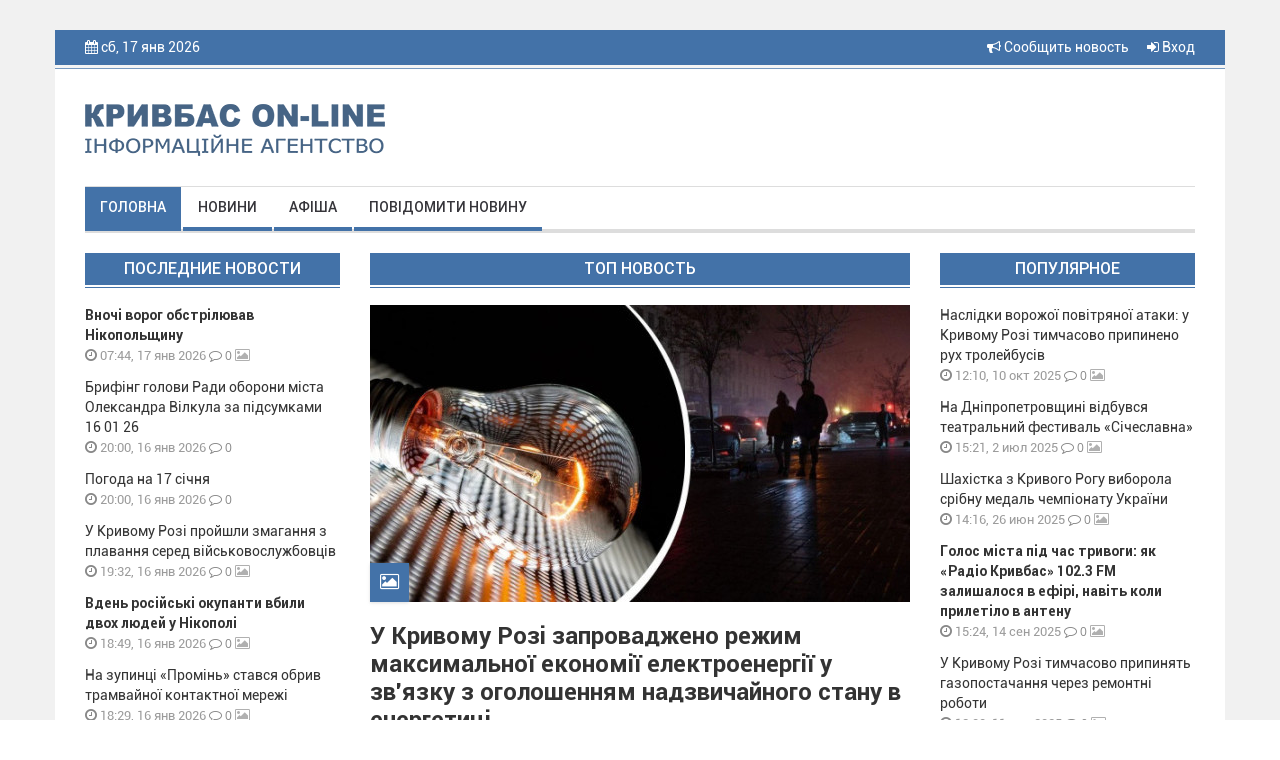

--- FILE ---
content_type: text/html; charset=UTF-8
request_url: https://krnews.ua/index.php?option=com_content&task=view&id=5384&Itemid=50
body_size: 10840
content:
<!DOCTYPE html>
<html lang="ru">
<head>
    <meta charset="utf-8"/>
    <meta http-equiv="content-type" content="text/html; charset=utf-8">
    <title>Кривий Ріг новини - ІА &quot;Кривбас Он-лайн&quot;, новини Кривий Ріг</title>
    <meta name="description" content="Информационное агентство Кривбасс On-Line. Новости Кривого Рога и региона.">
    
    <meta name="image" content="">
    
    <meta property="og:url" content="https://krnews.ua/index.php">
    <meta property="og:title" content="Кривий Ріг новини">
    <meta property="og:description" content="Информационное агентство Кривбасс On-Line. Новости Кривого Рога и региона.">
    <meta property="og:type" content="website">
    
    <meta property="twitter:card" content="summary">
    <meta property="twitter:site" content="@mysite">
    <meta property="twitter:title" content="Кривий Ріг новини">
    <meta property="twitter:description" content="Информационное агентство Кривбасс On-Line. Новости Кривого Рога и региона.">
    <meta property="twitter:creator" content="@mysite">
    <meta property="twitter:domain" content="krnews.ua">
    
    <link rel="alternate" hreflang="ru" type="application/rss+xml" href="https://krnews.ua/index.php/rss/city.xml" title="Новости города">
    <meta name="image" content="https://krnews.ua/images/logotip.png">
    
    
    <meta name="author" content="krnews.ua">
<script async src="//pagead2.googlesyndication.com/pagead/js/adsbygoogle.js"></script>
<script>
  (adsbygoogle = window.adsbygoogle || []).push({
    google_ad_client: "ca-pub-1890563934612700",
    enable_page_level_ads: true
  });
</script>
    <meta name="viewport" content="width=device-width, initial-scale=1"/>
    <link rel="stylesheet" href="https://krnews.ua/vendor/bootstrap/css/bootstrap.min.css">
    <link rel="stylesheet" href="https://krnews.ua/vendor/font-awesome/css/font-awesome.min.css">
    <link href="https://krnews.ua/css/style.css" rel="stylesheet">
    <link href="https://krnews.ua/css/media.css" rel="stylesheet">
    <link rel="stylesheet" href="https://krnews.ua/vendor/datepicker/css/datepicker.css">
        <script src="https://ajax.googleapis.com/ajax/libs/jquery/1.11.1/jquery.min.js"></script>
    <link href="https://cdnjs.cloudflare.com/ajax/libs/fotorama/4.6.4/fotorama.css" rel="stylesheet">
    <script src="https://cdnjs.cloudflare.com/ajax/libs/fotorama/4.6.4/fotorama.js"></script>
    
        <script type='text/javascript'
            src='//platform-api.sharethis.com/js/sharethis.js#property=5a80396bd4d59e0012e89790&amp;product=social-ab'
            async='async'></script>
    <script src="https://krnews.ua/vendor/bootstrap/js/bootstrap.min.js"></script>
    <!-- Google tag (gtag.js) -->

    <style>
        header {
            background-color: #4372A8;
        }

        .top_menu li a {
            border-bottom: 4px solid #4372A8;
        }

        .top_menu li a:hover {
            background-color: #4372A8;
        }

        .title_block {
            background-color: #4372A8;
            border-bottom: 1px solid #4372A8;
        }

        .img_top_news {
            background-color: #4372A8;
            box-shadow: 0px 1px 3px rgba(213, 213, 213, 0.75);
            -webkit-box-shadow: 0px 1px 3px rgba(213, 213, 213, 0.75);
            -moz-box-shadow: 0px 1px 3px rgba(213, 213, 213, 0.75);
        }

        .video_top_news {
            background-color: #4372A8;
            box-shadow: 0px 1px 3px rgba(213, 213, 213, 0.75);
            -webkit-box-shadow: 0px 1px 3px rgba(213, 213, 213, 0.75);
            -moz-box-shadow: 0px 1px 3px rgba(213, 213, 213, 0.75);
            display: table;
        }

        .line_big {
            background-color: #4372A8;
            border-bottom: 1px solid #4372A8;
        }

        .line_small {
            background-color: #4372A8;
            border-bottom: 1px solid #4372A8;
        }

        .box_img_news {
            background-color: #4372A8;
        }

        .section_footer {
            background-color: #4372A8;
            border-top: 1px solid #4372A8;
        }

        .title-comments {
            border-bottom: 4px solid #4372A8;
        }

        .top_menu li a.active {
            background-color: #4372A8;
        }

        .pagination > .active > a, .pagination > .active > a:focus, .pagination > .active > a:hover, .pagination > .active > span, .pagination > .active > span:focus, .pagination > .active > span:hover {
            background-color: #4372A8;
            border-color: #4372A8;
        }

        .btn-primary {
            background-color: #4372A8;
            border: 1px solid #4372A8;
        }

        .price-label {
            background: #4372A8;
        }

        .block_rights {
            background-color: #3d6a9e;
        }

        footer {
            background-color: #325986;
        }

        .block2_footer ul li a .fa {
            color: #376598






        }
    </style>
</head>
<body>




<div class="wrapper">
    <div class="wrapper2">
        <header>
            <div class="container">
                <div class="row">
                    <div class="col-md-6 col-sm-6 col-xs-5 hidden-xs">

                        <i class="fa fa-calendar"></i> сб, 17 янв 2026
                        <p class="weather hidden-xs">
                            
                        </p>
                        
                        

                    </div>

                    <div class="col-xs-4 visible-xs">  </div>

                    <div class="col-md-6 col-sm-6 col-xs-8 text-right">


                        <a href="https://krnews.ua/index.php/send-news" title="Сообщить новость" style="margin-right: 15px"> <i
                                    class="fa fa-bullhorn"
                                    aria-hidden="true"></i> Сообщить новость</a>


                                                    <a data-toggle="modal" data-target="#modal-login" href="#"><i class="fa fa-sign-in"
                                                                                          aria-hidden="true"></i>
                                Вход</a>
                                                
                    </div>
                </div>
            </div>
        </header>
        <section class="bg_logo">
            <div class="container">
                <div class="row">
                    
                                            <div class="col-md-4 col-sm-4">
                            <a href="https://krnews.ua/index.php">
                                <img class="logotip" src="https://krnews.ua/images/logotip.png"/>
                            </a>
                        </div>
                        <div class="col-md-8 col-sm-8 hidden-xs" style="padding-top: 15px">
                            
                        </div>
                    
                </div>
            </div>
            <div class="container">
                <div class="row">
                    <div class="col-md-12">
                        <div class="menu_bg">
                            <div class="navbar-header">
                                <button type="button" class="navbar-toggle" data-toggle="collapse"
                                        data-target="#bs-main-menu">
                                    <span class="sr-only">Toggle navigation</span>
                                    <span class="icon-bar"></span>
                                    <span class="icon-bar"></span>
                                    <span class="icon-bar"></span>
                                </button>

                            </div>
                            <div class="collapse navbar-collapse" id="bs-main-menu">
                                <ul class="top_menu nav navbar-nav">
                                                                            <li><a class="active"
                                                 href="https://krnews.ua/index.php">Головна</a></li>
                                                                            <li><a   href="https://krnews.ua/index.php/news">Новини</a></li>
                                                                            <li><a   href="https://krnews.ua/index.php/afisha">Афіша</a></li>
                                                                            <li><a   href="https://krnews.ua/index.php/send-news">Повідомити новину</a></li>
                                                                    </ul>
                            </div>
                            
                        </div>

                                                
                    </div>
                </div>
            </div>
        </section>
        <div id="content">
                <section class="main">
        <div class="container">
            <div class="row">

                <div class="col-md-3 col-sm-12 col-xs-12">
                    
                    <p class="title_block">Последние новости</p>

                                            <div class="block_last_news">
  <p class="title_last_news   title_last_news_b  "><a
      href="https://krnews.ua/index.php/news/108650" title="Вночі ворог обстрілював Нікопольщину">Вночі ворог обстрілював Нікопольщину</a></p>
  <p class="time_news"><i class="fa fa-clock-o"></i> 07:44,  17 янв 2026</p>
  <p class="comment_news"><a href="https://krnews.ua/index.php/news/108650#comments"><i class="fa fa-comment-o"></i> 0</a></p>

  
  <p class="media_news">

    
          <i class="fa fa-image"></i>
    
  </p>


</div>                                            <div class="block_last_news">
  <p class="title_last_news  "><a
      href="https://krnews.ua/index.php/news/108649" title="Брифінг голови Ради оборони міста Олександра Вілкула за підсумками 16 01 26">Брифінг голови Ради оборони міста Олександра Вілкула за підсумками 16 01 26</a></p>
  <p class="time_news"><i class="fa fa-clock-o"></i> 20:00,  16 янв 2026</p>
  <p class="comment_news"><a href="https://krnews.ua/index.php/news/108649#comments"><i class="fa fa-comment-o"></i> 0</a></p>

  
  <p class="media_news">

    
    
  </p>


</div>                                            <div class="block_last_news">
  <p class="title_last_news  "><a
      href="https://krnews.ua/index.php/news/108638" title="Погода на 17 січня">Погода на 17 січня</a></p>
  <p class="time_news"><i class="fa fa-clock-o"></i> 20:00,  16 янв 2026</p>
  <p class="comment_news"><a href="https://krnews.ua/index.php/news/108638#comments"><i class="fa fa-comment-o"></i> 0</a></p>

  
  <p class="media_news">

    
    
  </p>


</div>                                            <div class="block_last_news">
  <p class="title_last_news  "><a
      href="https://krnews.ua/index.php/news/108648" title="У Кривому Розі пройшли змагання з плавання серед військовослужбовців">У Кривому Розі пройшли змагання з плавання серед військовослужбовців</a></p>
  <p class="time_news"><i class="fa fa-clock-o"></i> 19:32,  16 янв 2026</p>
  <p class="comment_news"><a href="https://krnews.ua/index.php/news/108648#comments"><i class="fa fa-comment-o"></i> 0</a></p>

  
  <p class="media_news">

    
          <i class="fa fa-image"></i>
    
  </p>


</div>                                            <div class="block_last_news">
  <p class="title_last_news   title_last_news_b  "><a
      href="https://krnews.ua/index.php/news/108647" title="Вдень російські окупанти вбили двох людей у Нікополі">Вдень російські окупанти вбили двох людей у Нікополі</a></p>
  <p class="time_news"><i class="fa fa-clock-o"></i> 18:49,  16 янв 2026</p>
  <p class="comment_news"><a href="https://krnews.ua/index.php/news/108647#comments"><i class="fa fa-comment-o"></i> 0</a></p>

  
  <p class="media_news">

    
          <i class="fa fa-image"></i>
    
  </p>


</div>                                            <div class="block_last_news">
  <p class="title_last_news  "><a
      href="https://krnews.ua/index.php/news/108646" title="На зупинці «Промінь» стався обрив трамвайної контактної мережі">На зупинці «Промінь» стався обрив трамвайної контактної мережі</a></p>
  <p class="time_news"><i class="fa fa-clock-o"></i> 18:29,  16 янв 2026</p>
  <p class="comment_news"><a href="https://krnews.ua/index.php/news/108646#comments"><i class="fa fa-comment-o"></i> 0</a></p>

  
  <p class="media_news">

    
          <i class="fa fa-image"></i>
    
  </p>


</div>                                            <div class="block_last_news">
  <p class="title_last_news   title_last_news_b  "><a
      href="https://krnews.ua/index.php/news/108645" title="У Кривому Розі запроваджено режим максимальної економії електроенергії у зв&#039;язку з оголошенням надзвичайного стану в енергетиці">У Кривому Розі запроваджено режим максимальної економії електроенергії у зв&#039;язку з оголошенням надзвичайного стану в енергетиці</a></p>
  <p class="time_news"><i class="fa fa-clock-o"></i> 18:11,  16 янв 2026</p>
  <p class="comment_news"><a href="https://krnews.ua/index.php/news/108645#comments"><i class="fa fa-comment-o"></i> 0</a></p>

  
  <p class="media_news">

    
          <i class="fa fa-image"></i>
    
  </p>


</div>                                            <div class="block_last_news">
  <p class="title_last_news  "><a
      href="https://krnews.ua/index.php/news/108643" title="Потрапили в ДТП? Оформіть європротокол і заощадьте час та нерви">Потрапили в ДТП? Оформіть європротокол і заощадьте час та нерви</a></p>
  <p class="time_news"><i class="fa fa-clock-o"></i> 17:21,  16 янв 2026</p>
  <p class="comment_news"><a href="https://krnews.ua/index.php/news/108643#comments"><i class="fa fa-comment-o"></i> 0</a></p>

  
  <p class="media_news">

    
          <i class="fa fa-image"></i>
    
  </p>


</div>                                            <div class="block_last_news">
  <p class="title_last_news  "><a
      href="https://krnews.ua/index.php/news/108644" title="Реабілітація через спорт: у Кривому Розі відбувся чемпіонат НГУ з плавання серед ветеранів та учасників бойових дій">Реабілітація через спорт: у Кривому Розі відбувся чемпіонат НГУ з плавання серед ветеранів та учасників бойових дій</a></p>
  <p class="time_news"><i class="fa fa-clock-o"></i> 16:53,  16 янв 2026</p>
  <p class="comment_news"><a href="https://krnews.ua/index.php/news/108644#comments"><i class="fa fa-comment-o"></i> 0</a></p>

  
  <p class="media_news">

    
          <i class="fa fa-image"></i>
    
  </p>


</div>                                            <div class="block_last_news">
  <p class="title_last_news  "><a
      href="https://krnews.ua/index.php/news/108642" title="Увага, водії! Узимку під капотом авто ховаються коти та собаки">Увага, водії! Узимку під капотом авто ховаються коти та собаки</a></p>
  <p class="time_news"><i class="fa fa-clock-o"></i> 16:08,  16 янв 2026</p>
  <p class="comment_news"><a href="https://krnews.ua/index.php/news/108642#comments"><i class="fa fa-comment-o"></i> 0</a></p>

  
  <p class="media_news">

    
          <i class="fa fa-image"></i>
    
  </p>


</div>                                            <div class="block_last_news">
  <p class="title_last_news  "><a
      href="https://krnews.ua/index.php/news/108631" title="Подорожчання продуктів неминуче: у 2026 році ціни зростатимуть швидше">Подорожчання продуктів неминуче: у 2026 році ціни зростатимуть швидше</a></p>
  <p class="time_news"><i class="fa fa-clock-o"></i> 15:21,  16 янв 2026</p>
  <p class="comment_news"><a href="https://krnews.ua/index.php/news/108631#comments"><i class="fa fa-comment-o"></i> 0</a></p>

  
  <p class="media_news">

    
          <i class="fa fa-image"></i>
    
  </p>


</div>                                            <div class="block_last_news">
  <p class="title_last_news  "><a
      href="https://krnews.ua/index.php/news/108636" title="У школах заборонили небезпечні предмети: Кабмін затвердив перелік">У школах заборонили небезпечні предмети: Кабмін затвердив перелік</a></p>
  <p class="time_news"><i class="fa fa-clock-o"></i> 14:41,  16 янв 2026</p>
  <p class="comment_news"><a href="https://krnews.ua/index.php/news/108636#comments"><i class="fa fa-comment-o"></i> 0</a></p>

  
  <p class="media_news">

    
          <i class="fa fa-image"></i>
    
  </p>


</div>                                            <div class="block_last_news">
  <p class="title_last_news  "><a
      href="https://krnews.ua/index.php/news/108635" title="Українці в Польщі зможуть здати ДНК для пошуку зниклих безвісти родичів">Українці в Польщі зможуть здати ДНК для пошуку зниклих безвісти родичів</a></p>
  <p class="time_news"><i class="fa fa-clock-o"></i> 13:59,  16 янв 2026</p>
  <p class="comment_news"><a href="https://krnews.ua/index.php/news/108635#comments"><i class="fa fa-comment-o"></i> 0</a></p>

  
  <p class="media_news">

    
          <i class="fa fa-image"></i>
    
  </p>


</div>                                            <div class="block_last_news">
  <p class="title_last_news  "><a
      href="https://krnews.ua/index.php/news/108626" title="До відома криворіжців: що треба знати про освітні пільги для військовослужбовців та їхніх родин у 2026 році">До відома криворіжців: що треба знати про освітні пільги для військовослужбовців та їхніх родин у 2026 році</a></p>
  <p class="time_news"><i class="fa fa-clock-o"></i> 13:21,  16 янв 2026</p>
  <p class="comment_news"><a href="https://krnews.ua/index.php/news/108626#comments"><i class="fa fa-comment-o"></i> 0</a></p>

  
  <p class="media_news">

    
          <i class="fa fa-image"></i>
    
  </p>


</div>                                            <div class="block_last_news">
  <p class="title_last_news  "><a
      href="https://krnews.ua/index.php/news/108633" title="Профілактика кишкових захворювань у період блекаутів: що варто знати мешканцям Кривого Рогу">Профілактика кишкових захворювань у період блекаутів: що варто знати мешканцям Кривого Рогу</a></p>
  <p class="time_news"><i class="fa fa-clock-o"></i> 12:45,  16 янв 2026</p>
  <p class="comment_news"><a href="https://krnews.ua/index.php/news/108633#comments"><i class="fa fa-comment-o"></i> 0</a></p>

  
  <p class="media_news">

    
          <i class="fa fa-image"></i>
    
  </p>


</div>                                            <div class="block_last_news">
  <p class="title_last_news  "><a
      href="https://krnews.ua/index.php/news/108641" title="На Дніпропетровщині затримали автомобіль з цигарками без документів">На Дніпропетровщині затримали автомобіль з цигарками без документів</a></p>
  <p class="time_news"><i class="fa fa-clock-o"></i> 12:37,  16 янв 2026</p>
  <p class="comment_news"><a href="https://krnews.ua/index.php/news/108641#comments"><i class="fa fa-comment-o"></i> 0</a></p>

  
  <p class="media_news">

    
          <i class="fa fa-image"></i>
    
  </p>


</div>                                            <div class="block_last_news">
  <p class="title_last_news  "><a
      href="https://krnews.ua/index.php/news/108640" title="Понад $300 тисяч на «відкупі» від мобілізації: на Дніпропетровщині викрили голову ВЛК">Понад $300 тисяч на «відкупі» від мобілізації: на Дніпропетровщині викрили голову ВЛК</a></p>
  <p class="time_news"><i class="fa fa-clock-o"></i> 12:20,  16 янв 2026</p>
  <p class="comment_news"><a href="https://krnews.ua/index.php/news/108640#comments"><i class="fa fa-comment-o"></i> 0</a></p>

  
  <p class="media_news">

    
          <i class="fa fa-image"></i>
    
  </p>


</div>                                            <div class="block_last_news">
  <p class="title_last_news   title_last_news_b  "><a
      href="https://krnews.ua/index.php/news/108637" title="О. Вілкул: Кривий Ріг готується до участі у Всеукраїнському проєкті з пілотування  старшої профільної школи. У Покровському ліцеї завершено створення інноваційного освітнього хабу - це  буде новий стандарт профільного навчання">О. Вілкул: Кривий Ріг готується до участі у Всеукраїнському проєкті з пілотування  старшої профільної школи. У Покровському ліцеї завершено створення інноваційного освітнього хабу - це  буде новий стандарт профільного навчання</a></p>
  <p class="time_news"><i class="fa fa-clock-o"></i> 12:02,  16 янв 2026</p>
  <p class="comment_news"><a href="https://krnews.ua/index.php/news/108637#comments"><i class="fa fa-comment-o"></i> 0</a></p>

  
  <p class="media_news">

    
          <i class="fa fa-image"></i>
    
  </p>


</div>                                            <div class="block_last_news">
  <p class="title_last_news  "><a
      href="https://krnews.ua/index.php/news/108639" title="На Калнишевського — одразу дві ДТП: слизька дорога стала пасткою для водіїв">На Калнишевського — одразу дві ДТП: слизька дорога стала пасткою для водіїв</a></p>
  <p class="time_news"><i class="fa fa-clock-o"></i> 12:00,  16 янв 2026</p>
  <p class="comment_news"><a href="https://krnews.ua/index.php/news/108639#comments"><i class="fa fa-comment-o"></i> 0</a></p>

  
  <p class="media_news">

    
          <i class="fa fa-image"></i>
    
  </p>


</div>                                            <div class="block_last_news">
  <p class="title_last_news  "><a
      href="https://krnews.ua/index.php/news/108630" title="У Кривому Розі сьогодні буде гучно від виробничих вибухів, для мешканців - без загроз">У Кривому Розі сьогодні буде гучно від виробничих вибухів, для мешканців - без загроз</a></p>
  <p class="time_news"><i class="fa fa-clock-o"></i> 11:29,  16 янв 2026</p>
  <p class="comment_news"><a href="https://krnews.ua/index.php/news/108630#comments"><i class="fa fa-comment-o"></i> 0</a></p>

  
  <p class="media_news">

    
          <i class="fa fa-image"></i>
    
  </p>


</div>                                            <div class="block_last_news">
  <p class="title_last_news  "><a
      href="https://krnews.ua/index.php/news/108627" title="Служба 112 відтепер прийматиме не лише екстрені виклики">Служба 112 відтепер прийматиме не лише екстрені виклики</a></p>
  <p class="time_news"><i class="fa fa-clock-o"></i> 10:45,  16 янв 2026</p>
  <p class="comment_news"><a href="https://krnews.ua/index.php/news/108627#comments"><i class="fa fa-comment-o"></i> 0</a></p>

  
  <p class="media_news">

    
          <i class="fa fa-image"></i>
    
  </p>


</div>                                            <div class="block_last_news">
  <p class="title_last_news  "><a
      href="https://krnews.ua/index.php/news/108634" title="Пересування під час комендантської години змінюють: українцям дозволять діставатися Пунктів незламності">Пересування під час комендантської години змінюють: українцям дозволять діставатися Пунктів незламності</a></p>
  <p class="time_news"><i class="fa fa-clock-o"></i> 10:10,  16 янв 2026</p>
  <p class="comment_news"><a href="https://krnews.ua/index.php/news/108634#comments"><i class="fa fa-comment-o"></i> 0</a></p>

  
  <p class="media_news">

    
          <i class="fa fa-image"></i>
    
  </p>


</div>                                            <div class="block_last_news">
  <p class="title_last_news  "><a
      href="https://krnews.ua/index.php/news/108632" title="Освіта на паузі: МОН переводить заклади на онлайн або канікули до лютого">Освіта на паузі: МОН переводить заклади на онлайн або канікули до лютого</a></p>
  <p class="time_news"><i class="fa fa-clock-o"></i> 09:46,  16 янв 2026</p>
  <p class="comment_news"><a href="https://krnews.ua/index.php/news/108632#comments"><i class="fa fa-comment-o"></i> 0</a></p>

  
  <p class="media_news">

    
          <i class="fa fa-image"></i>
    
  </p>


</div>                                            <div class="block_last_news">
  <p class="title_last_news  "><a
      href="https://krnews.ua/index.php/news/108625" title="Минулої доби Сили оборони знищили ще 1370 окупантів">Минулої доби Сили оборони знищили ще 1370 окупантів</a></p>
  <p class="time_news"><i class="fa fa-clock-o"></i> 09:17,  16 янв 2026</p>
  <p class="comment_news"><a href="https://krnews.ua/index.php/news/108625#comments"><i class="fa fa-comment-o"></i> 0</a></p>

  
  <p class="media_news">

    
          <i class="fa fa-image"></i>
    
  </p>


</div>                                            <div class="block_last_news">
  <p class="title_last_news  "><a
      href="https://krnews.ua/index.php/news/108624" title="На Дніпропетровщині за минулий місяць рибалки – браконьєри завдали збитків водним біоресурсам на понад 1 млн грн">На Дніпропетровщині за минулий місяць рибалки – браконьєри завдали збитків водним біоресурсам на понад 1 млн грн</a></p>
  <p class="time_news"><i class="fa fa-clock-o"></i> 08:33,  16 янв 2026</p>
  <p class="comment_news"><a href="https://krnews.ua/index.php/news/108624#comments"><i class="fa fa-comment-o"></i> 0</a></p>

  
  <p class="media_news">

    
          <i class="fa fa-image"></i>
    
  </p>


</div>                                            <div class="block_last_news">
  <p class="title_last_news   title_last_news_b  "><a
      href="https://krnews.ua/index.php/news/108629" title="Кривий Ріг на ранок">Кривий Ріг на ранок</a></p>
  <p class="time_news"><i class="fa fa-clock-o"></i> 07:47,  16 янв 2026</p>
  <p class="comment_news"><a href="https://krnews.ua/index.php/news/108629#comments"><i class="fa fa-comment-o"></i> 0</a></p>

  
  <p class="media_news">

    
    
  </p>


</div>                                            <div class="block_last_news">
  <p class="title_last_news   title_last_news_b  "><a
      href="https://krnews.ua/index.php/news/108628" title="Вночі від ворожих обстрілів знову потерпали Криворіжжя та прифронтові райони Дніпропетровщини">Вночі від ворожих обстрілів знову потерпали Криворіжжя та прифронтові райони Дніпропетровщини</a></p>
  <p class="time_news"><i class="fa fa-clock-o"></i> 07:41,  16 янв 2026</p>
  <p class="comment_news"><a href="https://krnews.ua/index.php/news/108628#comments"><i class="fa fa-comment-o"></i> 0</a></p>

  
  <p class="media_news">

    
    
  </p>


</div>                                        <a href="https://krnews.ua/index.php/news">Все новости</a>
                    <div class="line_small  hidden-xs"></div>

                    <div class="block_banner  hidden-xs">
                        
                    </div>
                </div>

                <div class="col-md-6 col-sm-6 col-xs-12">
                    
                    <p class="title_block">Топ новость</p>

                                            <div class="block_img_top_news text-center">

                                                            <a href="https://krnews.ua/index.php/news/108645">
                                    <img alt="У Кривому Розі запроваджено режим максимальної економії електроенергії у зв&#039;язку з оголошенням надзвичайного стану в енергетиці" class="img-responsive" style="width: 100%"
                                         src="/media/1/2/6/0/5/9/c/top.jpg"/>
                                </a>
                            
                            
                                                            <a href="https://krnews.ua/index.php/news/108645">
                                    <div class="video_top_news">
                                        <i class="fa  fa-photo"></i>

                                    </div>
                                </a>
                            
                        </div>
                        <p class="title_top_news"><a title=""
                                                     href="https://krnews.ua/index.php/news/108645">У Кривому Розі запроваджено режим максимальної економії електроенергії у зв&#039;язку з оголошенням надзвичайного стану в енергетиці</a>
                        </p>
                    

                    <p class="title_block" style="margin-top: 20px">Главные новости</p>


                    

                    
                        <div class="row row_news">
                                                            <div class="col-md-6 col-sm-6 col-xs-12  mar_b">
                                                                            <div class="block_img_news img-wrap"
                                             style="background-image: url(/media/1/2/6/0/7/1/c/main.jpg)">
                                            <a title="Вночі ворог обстрілював Нікопольщину"
                                               href="https://krnews.ua/index.php/news/108650">
                                                <img alt="Вночі ворог обстрілював Нікопольщину" class="img-responsive"
                                                     style="width: 100%"
                                                     src="https://krnews.ua/images/wrap_255x152_promo4.png"/>
                                            </a>
                                        </div>
                                                                        <p class="title_news title_news_bold news-main" style="margin-bottom: 5px"><a
                                                href="https://krnews.ua/index.php/news/108650">Вночі ворог обстрілював Нікопольщину</a>
                                    </p>
                                    <div style="margin-bottom: 10px">
                                        <p class="time_news"><i
                                                    class="fa fa-clock-o"></i> 07:44,  17 янв 2026
                                        </p>
                                        <p class="comment_news"><a href=""><i
                                                        class="fa fa-comment-o"></i> 0</a>
                                        </p>
                                        <p class="media_news">

                                            
                                                                                            <i class="fa fa-image"></i>
                                            
                                        </p></div>
                                </div>
                                                                                            <div class="col-md-6 col-sm-6 col-xs-12  mar_b">
                                                                            <div class="block_img_news img-wrap"
                                             style="background-image: url(/media/1/2/6/0/6/8/c/main.jpg)">
                                            <a title="Вдень російські окупанти вбили двох людей у Нікополі"
                                               href="https://krnews.ua/index.php/news/108647">
                                                <img alt="Вдень російські окупанти вбили двох людей у Нікополі" class="img-responsive"
                                                     style="width: 100%"
                                                     src="https://krnews.ua/images/wrap_255x152_promo4.png"/>
                                            </a>
                                        </div>
                                                                        <p class="title_news title_news_bold news-main" style="margin-bottom: 5px"><a
                                                href="https://krnews.ua/index.php/news/108647">Вдень російські окупанти вбили двох людей у Нікополі</a>
                                    </p>
                                    <div style="margin-bottom: 10px">
                                        <p class="time_news"><i
                                                    class="fa fa-clock-o"></i> 18:49,  16 янв 2026
                                        </p>
                                        <p class="comment_news"><a href=""><i
                                                        class="fa fa-comment-o"></i> 0</a>
                                        </p>
                                        <p class="media_news">

                                            
                                                                                            <i class="fa fa-image"></i>
                                            
                                        </p></div>
                                </div>
                                                                    <div style="clear: both"></div>
                                                                                            <div class="col-md-6 col-sm-6 col-xs-12  mar_b">
                                                                        <p class="title_news title_news_bold news-main" style="margin-bottom: 5px"><a
                                                href="https://krnews.ua/index.php/news/108629">Кривий Ріг на ранок</a>
                                    </p>
                                    <div style="margin-bottom: 10px">
                                        <p class="time_news"><i
                                                    class="fa fa-clock-o"></i> 07:47,  16 янв 2026
                                        </p>
                                        <p class="comment_news"><a href=""><i
                                                        class="fa fa-comment-o"></i> 0</a>
                                        </p>
                                        <p class="media_news">

                                            
                                            
                                        </p></div>
                                </div>
                                                                                            <div class="col-md-6 col-sm-6 col-xs-12  mar_b">
                                                                        <p class="title_news title_news_bold news-main" style="margin-bottom: 5px"><a
                                                href="https://krnews.ua/index.php/news/108628">Вночі від ворожих обстрілів знову потерпали Криворіжжя та прифронтові райони Дніпропетровщини</a>
                                    </p>
                                    <div style="margin-bottom: 10px">
                                        <p class="time_news"><i
                                                    class="fa fa-clock-o"></i> 07:41,  16 янв 2026
                                        </p>
                                        <p class="comment_news"><a href=""><i
                                                        class="fa fa-comment-o"></i> 0</a>
                                        </p>
                                        <p class="media_news">

                                            
                                            
                                        </p></div>
                                </div>
                                                                    <div style="clear: both"></div>
                                                                                            <div class="col-md-6 col-sm-6 col-xs-12  mar_b">
                                                                            <div class="block_img_news img-wrap"
                                             style="background-image: url(/media/1/2/5/9/8/1/c/main.jpg)">
                                            <a title="Троє людей постраждали внаслідок обстрілів на Нікопольщині"
                                               href="https://krnews.ua/index.php/news/108620">
                                                <img alt="Троє людей постраждали внаслідок обстрілів на Нікопольщині" class="img-responsive"
                                                     style="width: 100%"
                                                     src="https://krnews.ua/images/wrap_255x152_promo4.png"/>
                                            </a>
                                        </div>
                                                                        <p class="title_news title_news_bold news-main" style="margin-bottom: 5px"><a
                                                href="https://krnews.ua/index.php/news/108620">Троє людей постраждали внаслідок обстрілів на Нікопольщині</a>
                                    </p>
                                    <div style="margin-bottom: 10px">
                                        <p class="time_news"><i
                                                    class="fa fa-clock-o"></i> 18:45,  15 янв 2026
                                        </p>
                                        <p class="comment_news"><a href=""><i
                                                        class="fa fa-comment-o"></i> 0</a>
                                        </p>
                                        <p class="media_news">

                                            
                                                                                            <i class="fa fa-image"></i>
                                            
                                        </p></div>
                                </div>
                                                                                            <div class="col-md-6 col-sm-6 col-xs-12  mar_b">
                                                                            <div class="block_img_news img-wrap"
                                             style="background-image: url(/media/1/2/5/9/7/9/c/main.jpg)">
                                            <a title="Війська рф знову масовано атакують Кривий Ріг безпілотниками"
                                               href="https://krnews.ua/index.php/news/108618">
                                                <img alt="Війська рф знову масовано атакують Кривий Ріг безпілотниками" class="img-responsive"
                                                     style="width: 100%"
                                                     src="https://krnews.ua/images/wrap_255x152_promo4.png"/>
                                            </a>
                                        </div>
                                                                        <p class="title_news title_news_bold news-main" style="margin-bottom: 5px"><a
                                                href="https://krnews.ua/index.php/news/108618">Війська рф знову масовано атакують Кривий Ріг безпілотниками</a>
                                    </p>
                                    <div style="margin-bottom: 10px">
                                        <p class="time_news"><i
                                                    class="fa fa-clock-o"></i> 16:34,  15 янв 2026
                                        </p>
                                        <p class="comment_news"><a href=""><i
                                                        class="fa fa-comment-o"></i> 0</a>
                                        </p>
                                        <p class="media_news">

                                            
                                                                                            <i class="fa fa-image"></i>
                                            
                                        </p></div>
                                </div>
                                                                    <div style="clear: both"></div>
                                                                                            <div class="col-md-6 col-sm-6 col-xs-12  mar_b">
                                                                            <div class="block_img_news img-wrap"
                                             style="background-image: url(/media/1/2/5/9/7/6/c/main.jpg)">
                                            <a title="Ошукали громадян на 2 мільйона гривень: у Кривому Розі судитимуть учасників шахрайського колл-центру"
                                               href="https://krnews.ua/index.php/news/108615">
                                                <img alt="Ошукали громадян на 2 мільйона гривень: у Кривому Розі судитимуть учасників шахрайського колл-центру" class="img-responsive"
                                                     style="width: 100%"
                                                     src="https://krnews.ua/images/wrap_255x152_promo4.png"/>
                                            </a>
                                        </div>
                                                                        <p class="title_news title_news_bold news-main" style="margin-bottom: 5px"><a
                                                href="https://krnews.ua/index.php/news/108615">Ошукали громадян на 2 мільйона гривень: у Кривому Розі судитимуть учасників шахрайського колл-центру</a>
                                    </p>
                                    <div style="margin-bottom: 10px">
                                        <p class="time_news"><i
                                                    class="fa fa-clock-o"></i> 14:07,  15 янв 2026
                                        </p>
                                        <p class="comment_news"><a href=""><i
                                                        class="fa fa-comment-o"></i> 0</a>
                                        </p>
                                        <p class="media_news">

                                            
                                                                                            <i class="fa fa-image"></i>
                                            
                                        </p></div>
                                </div>
                                                                                            <div class="col-md-6 col-sm-6 col-xs-12  mar_b">
                                                                            <div class="block_img_news img-wrap"
                                             style="background-image: url(/media/1/2/5/9/0/2/c/main.jpg)">
                                            <a title="Протягом дня російські окупанти знову спрямовували на Кривий Ріг БпЛА, а також продовжували бити по Нікопольщині з артилерії"
                                               href="https://krnews.ua/index.php/news/108591">
                                                <img alt="Протягом дня російські окупанти знову спрямовували на Кривий Ріг БпЛА, а також продовжували бити по Нікопольщині з артилерії" class="img-responsive"
                                                     style="width: 100%"
                                                     src="https://krnews.ua/images/wrap_255x152_promo4.png"/>
                                            </a>
                                        </div>
                                                                        <p class="title_news title_news_bold news-main" style="margin-bottom: 5px"><a
                                                href="https://krnews.ua/index.php/news/108591">Протягом дня російські окупанти знову спрямовували на Кривий Ріг БпЛА, а також продовжували бити по Нікопольщині з артилерії</a>
                                    </p>
                                    <div style="margin-bottom: 10px">
                                        <p class="time_news"><i
                                                    class="fa fa-clock-o"></i> 18:49,  14 янв 2026
                                        </p>
                                        <p class="comment_news"><a href=""><i
                                                        class="fa fa-comment-o"></i> 0</a>
                                        </p>
                                        <p class="media_news">

                                            
                                                                                            <i class="fa fa-image"></i>
                                            
                                        </p></div>
                                </div>
                                                                    <div style="clear: both"></div>
                                                                                            <div class="col-md-6 col-sm-6 col-xs-12  mar_b">
                                                                            <div class="block_img_news img-wrap"
                                             style="background-image: url(/media/1/2/5/8/4/2/c/main.jpg)">
                                            <a title="Оборонці українського неба вночі знищили 90 ворожих цілей"
                                               href="https://krnews.ua/index.php/news/108570">
                                                <img alt="Оборонці українського неба вночі знищили 90 ворожих цілей" class="img-responsive"
                                                     style="width: 100%"
                                                     src="https://krnews.ua/images/wrap_255x152_promo4.png"/>
                                            </a>
                                        </div>
                                                                        <p class="title_news title_news_bold news-main" style="margin-bottom: 5px"><a
                                                href="https://krnews.ua/index.php/news/108570">Оборонці українського неба вночі знищили 90 ворожих цілей</a>
                                    </p>
                                    <div style="margin-bottom: 10px">
                                        <p class="time_news"><i
                                                    class="fa fa-clock-o"></i> 09:32,  14 янв 2026
                                        </p>
                                        <p class="comment_news"><a href=""><i
                                                        class="fa fa-comment-o"></i> 0</a>
                                        </p>
                                        <p class="media_news">

                                            
                                                                                            <i class="fa fa-image"></i>
                                            
                                        </p></div>
                                </div>
                                                                                            <div class="col-md-6 col-sm-6 col-xs-12  mar_b">
                                                                        <p class="title_news title_news_bold news-main" style="margin-bottom: 5px"><a
                                                href="https://krnews.ua/index.php/news/108568">У Кривому Розі продовжується ліквідація наслідків нічної шахедної атаки ворога і попередніх атак окупантів</a>
                                    </p>
                                    <div style="margin-bottom: 10px">
                                        <p class="time_news"><i
                                                    class="fa fa-clock-o"></i> 08:34,  14 янв 2026
                                        </p>
                                        <p class="comment_news"><a href=""><i
                                                        class="fa fa-comment-o"></i> 0</a>
                                        </p>
                                        <p class="media_news">

                                            
                                            
                                        </p></div>
                                </div>
                                                                    <div style="clear: both"></div>
                                                                                    </div>

                    
                                        <p class="title_block">Новое видео</p>

                                            <div class="row row_news">
                            
                                <div class="col-md-6 col-sm-6 col-xs-12 mar_b">
                                    <div class="block_img_news">
                                        <a title="Брифінг голови Ради оборони міста О.Вілкула 08 01 24" href="https://krnews.ua/index.php/news/video/327">
                                            <img alt="Брифінг голови Ради оборони міста О.Вілкула 08 01 24" class="img-responsive" style="width: 100%"
                                                 src="//img.youtube.com/vi/x7lOD5KUgxE/mqdefault.jpg">
                                        </a>
                                    </div>
                                    <p class="title_news title_news_bold  news-main-v"><a title="Брифінг голови Ради оборони міста О.Вілкула 08 01 24"
                                                                                          href="https://krnews.ua/index.php/news/video/327">Брифінг голови Ради оборони міста О.Вілкула 08 01 24</a>
                                    </p>
                                    <p class="time_news"><i
                                                class="fa fa-clock-o"></i> 18:50,  8 янв 2024
                                    </p>
                                    <p class="comment_news"><a href=""><i
                                                    class="fa fa-comment-o"></i> 0</a></p>
                                    
                                </div>

                            
                                <div class="col-md-6 col-sm-6 col-xs-12 mar_b">
                                    <div class="block_img_news">
                                        <a title="Брифінг голови Ради оборони міста О.Вілкула 29 12 23" href="https://krnews.ua/index.php/news/video/326">
                                            <img alt="Брифінг голови Ради оборони міста О.Вілкула 29 12 23" class="img-responsive" style="width: 100%"
                                                 src="//img.youtube.com/vi/AdaAIq6ZsJE/mqdefault.jpg">
                                        </a>
                                    </div>
                                    <p class="title_news title_news_bold  news-main-v"><a title="Брифінг голови Ради оборони міста О.Вілкула 29 12 23"
                                                                                          href="https://krnews.ua/index.php/news/video/326">Брифінг голови Ради оборони міста О.Вілкула 29 12 23</a>
                                    </p>
                                    <p class="time_news"><i
                                                class="fa fa-clock-o"></i> 22:46,  29 дек 2023
                                    </p>
                                    <p class="comment_news"><a href=""><i
                                                    class="fa fa-comment-o"></i> 0</a></p>
                                    
                                </div>

                                                    </div>
                                        

                    <div class="line_big hidden-xs"></div>
                </div>
                <div class="col-md-3 col-sm-6 col-xs-12">
                    
                    <p class="title_block">популярное</p>

                                                                        <div class="block_last_news">
  <p class="title_last_news  "><a
      href="https://krnews.ua/index.php/news/106511" title="Наслідки ворожої повітряної атаки: у Кривому Розі тимчасово припинено рух тролейбусів">Наслідки ворожої повітряної атаки: у Кривому Розі тимчасово припинено рух тролейбусів</a></p>
  <p class="time_news"><i class="fa fa-clock-o"></i> 12:10,  10 окт 2025</p>
  <p class="comment_news"><a href="https://krnews.ua/index.php/news/106511#comments"><i class="fa fa-comment-o"></i> 0</a></p>

  
  <p class="media_news">

    
          <i class="fa fa-image"></i>
    
  </p>


</div>                                                    <div class="block_last_news">
  <p class="title_last_news  "><a
      href="https://krnews.ua/index.php/news/104594" title="На Дніпропетровщині відбувся театральний фестиваль «Січеславна»">На Дніпропетровщині відбувся театральний фестиваль «Січеславна»</a></p>
  <p class="time_news"><i class="fa fa-clock-o"></i> 15:21,  2 июл 2025</p>
  <p class="comment_news"><a href="https://krnews.ua/index.php/news/104594#comments"><i class="fa fa-comment-o"></i> 0</a></p>

  
  <p class="media_news">

    
          <i class="fa fa-image"></i>
    
  </p>


</div>                                                    <div class="block_last_news">
  <p class="title_last_news  "><a
      href="https://krnews.ua/index.php/news/104468" title="Шахістка з Кривого Рогу виборола срібну медаль чемпіонату України">Шахістка з Кривого Рогу виборола срібну медаль чемпіонату України</a></p>
  <p class="time_news"><i class="fa fa-clock-o"></i> 14:16,  26 июн 2025</p>
  <p class="comment_news"><a href="https://krnews.ua/index.php/news/104468#comments"><i class="fa fa-comment-o"></i> 0</a></p>

  
  <p class="media_news">

    
          <i class="fa fa-image"></i>
    
  </p>


</div>                                                    <div class="block_last_news">
  <p class="title_last_news   title_last_news_b  "><a
      href="https://krnews.ua/index.php/news/106000" title="Голос міста під час тривоги: як «Радіо Кривбас» 102.3 FM залишалося в ефірі, навіть коли прилетіло в антену">Голос міста під час тривоги: як «Радіо Кривбас» 102.3 FM залишалося в ефірі, навіть коли прилетіло в антену</a></p>
  <p class="time_news"><i class="fa fa-clock-o"></i> 15:24,  14 сен 2025</p>
  <p class="comment_news"><a href="https://krnews.ua/index.php/news/106000#comments"><i class="fa fa-comment-o"></i> 0</a></p>

  
  <p class="media_news">

    
          <i class="fa fa-image"></i>
    
  </p>


</div>                                                    <div class="block_last_news">
  <p class="title_last_news  "><a
      href="https://krnews.ua/index.php/news/107780" title="У Кривому Розі тимчасово припинять газопостачання через ремонтні роботи">У Кривому Розі тимчасово припинять газопостачання через ремонтні роботи</a></p>
  <p class="time_news"><i class="fa fa-clock-o"></i> 13:00,  11 дек 2025</p>
  <p class="comment_news"><a href="https://krnews.ua/index.php/news/107780#comments"><i class="fa fa-comment-o"></i> 0</a></p>

  
  <p class="media_news">

    
          <i class="fa fa-image"></i>
    
  </p>


</div>                                                    <div class="block_last_news">
  <p class="title_last_news   title_last_news_b  "><a
      href="https://krnews.ua/index.php/news/104591" title="Попри всі виклики воєнного часу Кривий Ріг продовжує створювати можливості для повноцінного відпочинку та оздоровлення дітей">Попри всі виклики воєнного часу Кривий Ріг продовжує створювати можливості для повноцінного відпочинку та оздоровлення дітей</a></p>
  <p class="time_news"><i class="fa fa-clock-o"></i> 09:54,  2 июл 2025</p>
  <p class="comment_news"><a href="https://krnews.ua/index.php/news/104591#comments"><i class="fa fa-comment-o"></i> 0</a></p>

  
  <p class="media_news">

    
          <i class="fa fa-image"></i>
    
  </p>


</div>                                                    <div class="block_last_news">
  <p class="title_last_news  "><a
      href="https://krnews.ua/index.php/news/104375" title="Пекельна ніч видалася на Донеччині: внаслідок ворожих авіаударів 1 загиблий, 3 поранені, пошкоджено понад 40 об’єктів">Пекельна ніч видалася на Донеччині: внаслідок ворожих авіаударів 1 загиблий, 3 поранені, пошкоджено понад 40 об’єктів</a></p>
  <p class="time_news"><i class="fa fa-clock-o"></i> 10:20,  22 июн 2025</p>
  <p class="comment_news"><a href="https://krnews.ua/index.php/news/104375#comments"><i class="fa fa-comment-o"></i> 0</a></p>

  
  <p class="media_news">

    
          <i class="fa fa-image"></i>
    
  </p>


</div>                                            
                    <div class="line_small  hidden-xs"></div>

                    <div class="block_banner  hidden-xs">
                        
                    </div>

                                            <p class="title_block">Топ обсуждаемых</p>
                                                    <div class="block_last_news">
  <p class="title_last_news   title_last_news_b  "><a
      href="https://krnews.ua/index.php/news/108545" title="У Кривому Розі зіштовхнулися автомобілі двох служб: рятувальної і охоронної">У Кривому Розі зіштовхнулися автомобілі двох служб: рятувальної і охоронної</a></p>
  <p class="time_news"><i class="fa fa-clock-o"></i> 09:26,  13 янв 2026</p>
  <p class="comment_news"><a href="https://krnews.ua/index.php/news/108545#comments"><i class="fa fa-comment-o"></i> 0</a></p>

  
  <p class="media_news">

    
          <i class="fa fa-image"></i>
    
  </p>


</div>                                                    <div class="block_last_news">
  <p class="title_last_news  "><a
      href="https://krnews.ua/index.php/news/108546" title="Вночі оборонці українського неба знищили 7 ракет і 240 БпЛА з 318 -ти повітряних цілей, якими ворог атакував Україну">Вночі оборонці українського неба знищили 7 ракет і 240 БпЛА з 318 -ти повітряних цілей, якими ворог атакував Україну</a></p>
  <p class="time_news"><i class="fa fa-clock-o"></i> 12:00,  13 янв 2026</p>
  <p class="comment_news"><a href="https://krnews.ua/index.php/news/108546#comments"><i class="fa fa-comment-o"></i> 0</a></p>

  
  <p class="media_news">

    
          <i class="fa fa-image"></i>
    
  </p>


</div>                                                    <div class="block_last_news">
  <p class="title_last_news  "><a
      href="https://krnews.ua/index.php/news/108547" title="Ворог вночі масовано знищував українську інфраструктуру у Києві та Одесі, є потерпілі">Ворог вночі масовано знищував українську інфраструктуру у Києві та Одесі, є потерпілі</a></p>
  <p class="time_news"><i class="fa fa-clock-o"></i> 10:54,  13 янв 2026</p>
  <p class="comment_news"><a href="https://krnews.ua/index.php/news/108547#comments"><i class="fa fa-comment-o"></i> 0</a></p>

  
  <p class="media_news">

    
          <i class="fa fa-image"></i>
    
  </p>


</div>                                                    <div class="block_last_news">
  <p class="title_last_news   title_last_news_b  "><a
      href="https://krnews.ua/index.php/news/108548" title="У Кривому Розі в лікарні помер чоловік, який отримав тяжкі поранення внаслідок останньої ракетної атаки ворога по нашому місту">У Кривому Розі в лікарні помер чоловік, який отримав тяжкі поранення внаслідок останньої ракетної атаки ворога по нашому місту</a></p>
  <p class="time_news"><i class="fa fa-clock-o"></i> 11:16,  13 янв 2026</p>
  <p class="comment_news"><a href="https://krnews.ua/index.php/news/108548#comments"><i class="fa fa-comment-o"></i> 0</a></p>

  
  <p class="media_news">

    
    
  </p>


</div>                                                    <div class="block_last_news">
  <p class="title_last_news  "><a
      href="https://krnews.ua/index.php/news/108549" title="У Кривому Розі тимчасово призупинять рух тролейбусів на 5 – тьох маршрутах ">У Кривому Розі тимчасово призупинять рух тролейбусів на 5 – тьох маршрутах </a></p>
  <p class="time_news"><i class="fa fa-clock-o"></i> 13:52,  13 янв 2026</p>
  <p class="comment_news"><a href="https://krnews.ua/index.php/news/108549#comments"><i class="fa fa-comment-o"></i> 0</a></p>

  
  <p class="media_news">

    
    
  </p>


</div>                                                    <div class="block_last_news">
  <p class="title_last_news  "><a
      href="https://krnews.ua/index.php/news/108550" title="Протягом минуло тижня рибалки – браконьєри нанесли шкоди водним ресурсам Дніпропетровщини на загальну  суму 97 434 грн">Протягом минуло тижня рибалки – браконьєри нанесли шкоди водним ресурсам Дніпропетровщини на загальну  суму 97 434 грн</a></p>
  <p class="time_news"><i class="fa fa-clock-o"></i> 14:36,  13 янв 2026</p>
  <p class="comment_news"><a href="https://krnews.ua/index.php/news/108550#comments"><i class="fa fa-comment-o"></i> 0</a></p>

  
  <p class="media_news">

    
          <i class="fa fa-image"></i>
    
  </p>


</div>                                                    <div class="block_last_news">
  <p class="title_last_news   title_last_news_b  "><a
      href="https://krnews.ua/index.php/news/108551" title="У Кривому Розі під час тривоги людей не пустили в укриття та Пункт незламності, які розташовані в одній із шкіл,  директорку навчального закладу звільнено з посади">У Кривому Розі під час тривоги людей не пустили в укриття та Пункт незламності, які розташовані в одній із шкіл,  директорку навчального закладу звільнено з посади</a></p>
  <p class="time_news"><i class="fa fa-clock-o"></i> 12:24,  13 янв 2026</p>
  <p class="comment_news"><a href="https://krnews.ua/index.php/news/108551#comments"><i class="fa fa-comment-o"></i> 0</a></p>

  
  <p class="media_news">

    
    
  </p>


</div>                                                                <div class="line_small  hidden-xs"></div>
                    

                    
                    <p class="title_block">новые комментарии</p>

                                                                                                    <div class="block_last_news">
  <p class="title_last_news   title_last_news_b  "><a
      href="https://krnews.ua/index.php/news/80681" title="В Кривом Роге избрали нового руководителя городской организации Национального союза журналистов Украины">В Кривом Роге избрали нового руководителя городской организации Национального союза журналистов Украины</a></p>
  <p class="time_news"><i class="fa fa-clock-o"></i> 14:39,  22 фев 2022</p>
  <p class="comment_news"><a href="https://krnews.ua/index.php/news/80681#comments"><i class="fa fa-comment-o"></i> 1</a></p>

  
  <p class="media_news">

    
          <i class="fa fa-image"></i>
    
  </p>


</div>
                                                                                <div class="block_last_news">
  <p class="title_last_news   title_last_news_b  "><a
      href="https://krnews.ua/index.php/news/80688" title="В Кривом Роге возле мемориала «Победы» проходит торжественное шествие криворожан, посвященное 78 годовщине освобождения города от фашистских захватчиков">В Кривом Роге возле мемориала «Победы» проходит торжественное шествие криворожан, посвященное 78 годовщине освобождения города от фашистских захватчиков</a></p>
  <p class="time_news"><i class="fa fa-clock-o"></i> 14:35,  22 фев 2022</p>
  <p class="comment_news"><a href="https://krnews.ua/index.php/news/80688#comments"><i class="fa fa-comment-o"></i> 1</a></p>

  
  <p class="media_news">

    
          <i class="fa fa-image"></i>
    
  </p>


</div>
                                                                                <div class="block_last_news">
  <p class="title_last_news   title_last_news_b  "><a
      href="https://krnews.ua/index.php/news/80687" title="В Кривом Роге проходят торжества, посвященные 78 годовщине освобождения города от фашистских захватчиков">В Кривом Роге проходят торжества, посвященные 78 годовщине освобождения города от фашистских захватчиков</a></p>
  <p class="time_news"><i class="fa fa-clock-o"></i> 14:08,  22 фев 2022</p>
  <p class="comment_news"><a href="https://krnews.ua/index.php/news/80687#comments"><i class="fa fa-comment-o"></i> 1</a></p>

  
  <p class="media_news">

    
          <i class="fa fa-image"></i>
    
  </p>


</div>
                                                                                <div class="block_last_news">
  <p class="title_last_news   title_last_news_b  "><a
      href="https://krnews.ua/index.php/news/80686" title="Освободительница Кривого Рога Валентина Погорелова: «Очень ценно, что у нас в городе сегодня ценят и берегут ветеранов и подвиг тех времен»">Освободительница Кривого Рога Валентина Погорелова: «Очень ценно, что у нас в городе сегодня ценят и берегут ветеранов и подвиг тех времен»</a></p>
  <p class="time_news"><i class="fa fa-clock-o"></i> 13:47,  22 фев 2022</p>
  <p class="comment_news"><a href="https://krnews.ua/index.php/news/80686#comments"><i class="fa fa-comment-o"></i> 2</a></p>

  
  <p class="media_news">

    
          <i class="fa fa-image"></i>
    
  </p>


</div>
                                                                                <div class="block_last_news">
  <p class="title_last_news  "><a
      href="https://krnews.ua/index.php/news/80683" title="Безопасность превыше всего: криворожанка зарегистрировала петицию с просьбой перекрыть опасную трубу над водоемом">Безопасность превыше всего: криворожанка зарегистрировала петицию с просьбой перекрыть опасную трубу над водоемом</a></p>
  <p class="time_news"><i class="fa fa-clock-o"></i> 13:14,  22 фев 2022</p>
  <p class="comment_news"><a href="https://krnews.ua/index.php/news/80683#comments"><i class="fa fa-comment-o"></i> 3</a></p>

  
  <p class="media_news">

    
    
  </p>


</div>
                                                                                <div class="block_last_news">
  <p class="title_last_news   title_last_news_b  "><a
      href="https://krnews.ua/index.php/news/80659" title="14-летняя криворожанка найдена невредимой">14-летняя криворожанка найдена невредимой</a></p>
  <p class="time_news"><i class="fa fa-clock-o"></i> 14:11,  21 фев 2022</p>
  <p class="comment_news"><a href="https://krnews.ua/index.php/news/80659#comments"><i class="fa fa-comment-o"></i> 1</a></p>

  
  <p class="media_news">

    
    
  </p>


</div>
                                                                                <div class="block_last_news">
  <p class="title_last_news   title_last_news_b  "><a
      href="https://krnews.ua/index.php/news/80674" title="Юрий Вилкул поздравил горожан с Днем освобождения Кривого Рога">Юрий Вилкул поздравил горожан с Днем освобождения Кривого Рога</a></p>
  <p class="time_news"><i class="fa fa-clock-o"></i> 09:16,  22 фев 2022</p>
  <p class="comment_news"><a href="https://krnews.ua/index.php/news/80674#comments"><i class="fa fa-comment-o"></i> 10</a></p>

  
  <p class="media_news">

    
    
  </p>


</div>
                                                                
                    
                </div>
            </div>
        </div>
    </section>
        </div>
        <section class="section_footer">
            <div class="container">
                <div class="row">
                    <div class="col-md-6 col-md-push-3 col-sm-6 col-sm-push-3 colmd6">
                        <div class="block_banner_foot">
                            
                        </div>
                    </div>
                    <div class="col-md-3 col-md-pull-6 col-sm-3 col-sm-pull-6 col-xs-6 block1_footer">
                        <p class="t1_footer">Меню</p>
                        <ul>
                                                            <li><a href="https://krnews.ua/index.php">Головна</a></li>
                                                            <li><a href="https://krnews.ua/index.php/news">Новини</a></li>
                                                            <li><a href="https://krnews.ua/index.php/afisha">Афіша</a></li>
                                                            <li><a href="https://krnews.ua/index.php/send-news">Повідомити новину</a></li>
                                                    </ul>
                    </div>


                    <div class="col-md-3 col-sm-3 col-xs-6 block2_footer">
                        <p class="t1_footer">Мы в соц сетях:</p>
                        <ul>
                            <li><a target="_blank" href="https://www.facebook.com/krnews.ua"><i class="fa  fa-facebook"></i> <span>facebook</span></a></li>
                            <li><a target="_blank" href="https://www.youtube.com/user/krnewsonline/videos"><i
                                            class="fa fa-youtube"></i> <span>youtube</span></a>
                            </li>
                            <li><a href="https://t.me/krnews_ua"><i class="fa fa-twitter"></i> <span>telegram</span></a></li>
                        </ul>

                    </div>
                </div>
            </div>
            <div class="block_rights">
                <div class="container">
                    <div class="row">
                        <div class="col-md-12">

                            
                                                            <img class="logotip_footer pull-left" src="https://krnews.ua/images/logotip_footer.png"/>
                                <p class="media-body">Все права на материалы, размещенные на сайте krnews.ua, охраняются в
                                    соответствии с законодательством Украины. При
                                    использовании материалов сайта, прямая активная гиперссылка на Кривой Рог On-Line
                                    обязательна. Редакция может не разделять мнение
                                    авторов и не несет ответственности за авторские материалы.</p>
                                                    </div>
                    </div>
                </div>
            </div>
            <footer class="text-center">
                <p>
                    
                                            © 2009-2026 Кривбасс On-Line - оперативные новости города Кривой Рог
                    

                    <br><br>
                    <a style="color: rgba(255, 255, 255, 0.5); font-size: 13px;"
                       href="https://krnews.ua/index.php/content/privacy-policy">Политика конфиденциальности</a>
                </p>
                <div class="block_counter">

                </div>
            </footer>
        </section>
    </div>
</div>
<div class="modal fade" id="modal-login" tabindex="-1" role="dialog">
  <div class="modal-dialog  modal-sm" role="document">
    <div class="modal-content ">
      <div class="modal-header">
        <button type="button" class="close" data-dismiss="modal" aria-label="Close"><span aria-hidden="true">&times;</span></button>
        <h3 class="modal-title" id="myModalLabel">Авторизация</h3>
      </div>
      <div class="modal-body">


        <form method="post" id="loginForm" action="https://krnews.ua/index.php/login">
          <input type="hidden" name="_token" value="XZ6aN8mCm3qqmd8TArzeUacCXWFbVPS4zqHnN4C2">
          <div class="row">
            <div class="col-xs-12">
              <div class="form-group" id="loginForm__email">
                <input type="email" name="email" class="form-control" placeholder="Email / Логин">
              </div>
            </div>
            <div class="col-xs-12">
              <div class="form-group" id="loginForm__password">
                <input type="password" name="password" class="form-control" placeholder="Пароль">
              </div>
            </div>
          </div>


          <div class="row">
            <div class="col-xs-12">
              <button type="submit" class="btn btn-primary   btn-block">Войти</button>
            </div>
          </div>

          <div class="row">
            <div class="col-xs-6">
              <div class="checkbox">
                <label>
                  <input type="checkbox"> Запомнить меня
                </label>
              </div>
            </div>
            <div class="col-xs-6 ">

            

            </div>
          </div>
        </form>

        <div class="section-title">или</div>
        <div class="facebook-login">
          <a href="#" class="btn-facebook"><img src="/images/facebook-reg.png" alt=""></a>
        </div>
        <div class="modal-registration-href modal-inner">
          Ещё не зарегистрированы?
          <br> <a class="btn-block" data-toggle="modal" data-dismiss="modal" href="#" data-target="#modal-registration">Регистрация</a>
          <br>
          <a target="_blank" style="color: #333" href="https://krnews.ua/index.php/content/privacy-policy">Политика конфиденциальности </a>
        </div>

      </div>
    </div>
  </div>
</div>


<div class="modal fade" id="modal-registration" tabindex="-1" role="dialog">
  <div class="modal-dialog  modal-sm" role="document">
    <div class="modal-content ">
      <div class="modal-header">
        <button type="button" class="close" data-dismiss="modal" aria-label="Close"><span aria-hidden="true">&times;</span></button>
        <h3 class="modal-title" id="myModalLabel">Регистрация</h3>
      </div>
      <div class="modal-body">

        <p style="text-align: center">
          Зарегистрируйтесь на сайте и используйте все возможности
        </p>
        <form method="post" id="registerForm" action="https://krnews.ua/index.php/register">
          <input type="hidden" name="_token" value="XZ6aN8mCm3qqmd8TArzeUacCXWFbVPS4zqHnN4C2">

          <div class="row">

            <div class="col-xs-12">
              <div class="form-group" id="registerForm__email">
                <input type="email" name="email" class="form-control" placeholder="Укажите Ваш Email">

              </div>
            </div>

            <div class="col-xs-12">
              <div class="form-group" id="registerForm__name">
                <input type="text" name="name" id="name" class="form-control" placeholder="Логин">
              </div>
            </div>

            <div class="col-xs-12">
              <div class="form-group" id="registerForm__password">
                <input type="password" name="password" id="password" class="form-control" placeholder="Пароль">
              </div>
            </div>


            <div class="col-xs-12">
              <div class="form-group">
                <input id="password-confirm" type="password" class="form-control" placeholder="Подтвердите пароль" name="password_confirmation">
              </div>
            </div>

            

          </div>


          <div class="row">
            <div class="col-xs-12">
              <button type="submit" class="btn btn-primary   btn-block">Продолжить</button>
            </div>
          </div>

        </form>

         <div class="section-title" style="margin-top: 20px">или</div>

        <div class="facebook-login">
          <a href="#" class="btn-facebook"><img src="/images/facebook-reg.png" alt=""></a>
        </div>


        <div class="modal-registration-href modal-inner">
          Уже зарегистрированы? <br> <a href="#" class="btn-block" data-toggle="modal" data-target="#modal-login" data-dismiss="modal">Вход</a>
          <br>
          <a target="_blank" style="color: #333" href="https://krnews.ua/index.php/content/privacy-policy">Политика конфиденциальности </a>
        </div>

      </div>
    </div>
  </div>
</div>

<div class="modal fade" id="modal-forgot" tabindex="-1" role="dialog">
  <div class="modal-dialog  modal-sm" role="document">
    <div class="modal-content ">
      <div class="modal-header">
        <button type="button" class="close" data-dismiss="modal" aria-label="Close"><span aria-hidden="true">&times;</span></button>
      <h3 class="modal-title" id="myModalLabel">Забыли пароль?</h3>
      </div>
      <div class="modal-body">

        <p style="text-align: center">
          Введите E-mail и вы получите письмо со ссылкой для создания нового пароля
        </p>
        <form method="post" action="https://krnews.ua/index.php/forgot">
          <input type="hidden" name="_token" value="XZ6aN8mCm3qqmd8TArzeUacCXWFbVPS4zqHnN4C2">

          <div class="row">
            <div class="col-xs-12">
              <div class="form-group">
                <input type="email" required name="email" class="form-control" id="exampleInputEmail1" placeholder="Укажите Ваш Email">
              </div>
            </div>
          </div>


          <div class="row">
            <div class="col-xs-12">
              <button type="submit" class="btn btn-primary   btn-block">Отправить</button>
            </div>
          </div>

        </form>


        <div class="modal-registration-href modal-inner">
          <a href="#" class="btn-block" data-toggle="modal" data-target="#modal-login" data-dismiss="modal">Вернуться к авторизации</a>
        </div>

      </div>
    </div>
  </div>
</div>

<script>
    $(function () {

        var signinWin;
        $('.btn-facebook').click(function () {
            signinWin = window.open("https://krnews.ua/index.php/auth/facebook", "Вход", "toolbar=0,scrollbars=0,status=0,resizable=0,location=0,menuBar=0,left=" + 500 + ",top=" + 200);
            signinWin.focus();
            return false;
        });


        $('#registerForm').submit(function () {

            $("span.help-block").remove();
            $(".form-group").removeClass('has-error');

            $.ajax({
                url: $(this).attr('action'),
                data: $(this).serialize(),
                type: 'POST',
                dataType: 'json',
                success: function (data) {
                    if (data.status == 'ok') {
                        window.location.reload();
                    }
                },
                error: function (data) {
                    $.each(data.responseJSON.errors, function (index, value) {
                        var selector = "#registerForm__" + index;

                        $(selector + ' input').after('<span class="help-block">' + value + '</span>');
                        $(selector).addClass("has-error")
                    });
                }
            });
            return false;
        });

        $('#loginForm').submit(function () {
            $("span.help-block").remove();
            $(".form-group").removeClass('has-error');
            $.ajax({
                url: $(this).attr('action'),
                data: $(this).serialize(),
                type: 'POST',
                dataType: 'json',
                success: function (data) {
                    if (data.status == 'ok') {
                      /*  window.location.href = data.redirect_url*/
                        window.location.reload();
                    }
                },
                error: function (data) {
                    if (data.status === 422) {
                        $.each(data.responseJSON.errors, function (index, value) {
                            var selector = "#loginForm__" + index;
                            $(selector + ' input').after('<span class="help-block">' + value + '</span>');
                            $(selector).addClass("has-error")
                        });
                    }
                }
            });
            return false;
        });

    });


</script>
</body>
</html>


--- FILE ---
content_type: text/html; charset=utf-8
request_url: https://www.google.com/recaptcha/api2/aframe
body_size: 249
content:
<!DOCTYPE HTML><html><head><meta http-equiv="content-type" content="text/html; charset=UTF-8"></head><body><script nonce="vnmOV52roMJOz-rIYVsDUw">/** Anti-fraud and anti-abuse applications only. See google.com/recaptcha */ try{var clients={'sodar':'https://pagead2.googlesyndication.com/pagead/sodar?'};window.addEventListener("message",function(a){try{if(a.source===window.parent){var b=JSON.parse(a.data);var c=clients[b['id']];if(c){var d=document.createElement('img');d.src=c+b['params']+'&rc='+(localStorage.getItem("rc::a")?sessionStorage.getItem("rc::b"):"");window.document.body.appendChild(d);sessionStorage.setItem("rc::e",parseInt(sessionStorage.getItem("rc::e")||0)+1);localStorage.setItem("rc::h",'1768630710499');}}}catch(b){}});window.parent.postMessage("_grecaptcha_ready", "*");}catch(b){}</script></body></html>